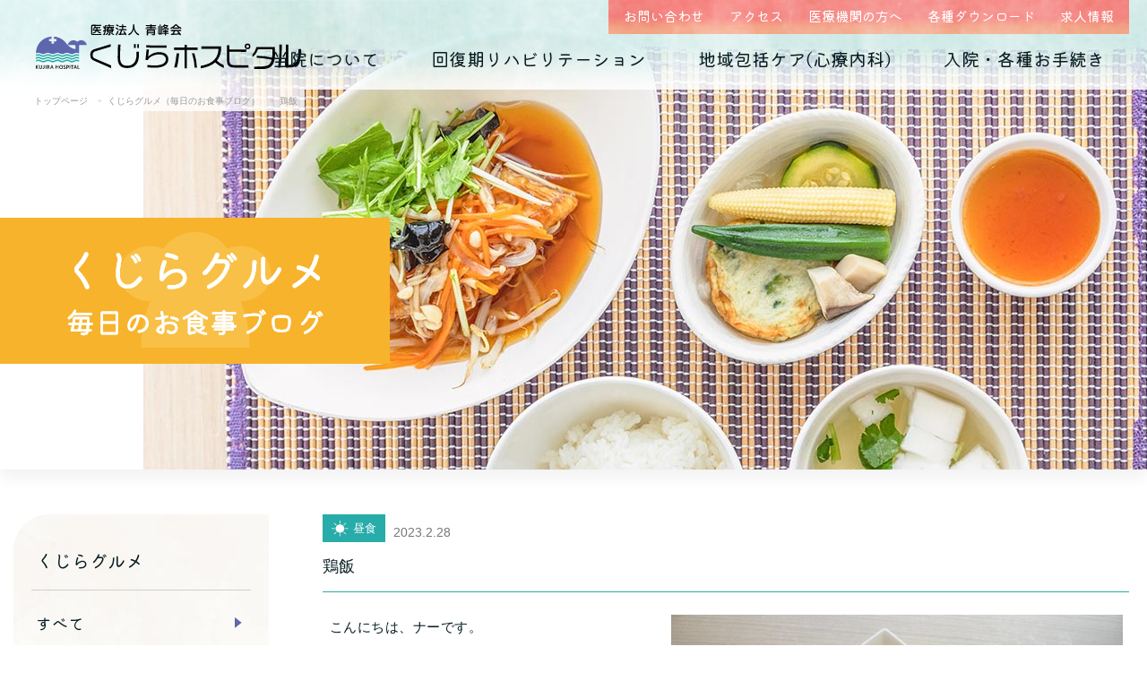

--- FILE ---
content_type: text/html; charset=UTF-8
request_url: https://kujira-hp.jp/gourmet/3020/
body_size: 3776
content:
<!DOCTYPE HTML>
<html lang="ja">
<head>
	<meta charset="utf-8">
	<meta name="keywords" content="入院,お食事,病院食,くじらグルメ">
	<meta name="description" content="くじらホスピタルの入院中のお食事や、栄養や食材に関する情報を栄養科から発信します。この日の献立は「鶏飯」です">
    <meta name="viewport" content="width=device-width, user-scalable=yes,initial-scale=1.0">
	<meta name="format-detection" content="telephone=no">
    
    <meta name="twitter:card" content="summary_large_image">
    <meta property="og:title" content="鶏飯 | くじらグルメ（毎日のお食事ブログ） | くじらホスピタル">
	<meta property="og:type" content="article">
	<meta property="og:description" content="くじらホスピタルの入院中のお食事や、栄養や食材に関する情報を栄養科から発信します。この日の献立は「鶏飯」です。">
	<meta property="og:url" content="https://kujira-hp.jp/gourmet/3020/">
	<meta property="og:image" content="https://www.kujira-hp.jp/assets/img/ogp/og_gourmet.jpg">
	<meta property="og:site_name" content="くじらホスピタル">

	<title>鶏飯 | くじらグルメ（毎日のお食事ブログ） | くじらホスピタル</title>

	<link rel="canonical" href="https://kujira-hp.jp/gourmet/3020/">
    <link rel="dns-prefetch" href="https://fonts.googleapis.com">
<link rel="dns-prefetch" href="https://www.google-analytics.com">
<link rel="preconnect" href="https://fonts.gstatic.com" crossorigin>
<link rel="stylesheet" href="/assets/css/common.min.css?v10">
<link href="https://fonts.googleapis.com/css2?family=Kiwi+Maru&family=Roboto&display=swap" rel="stylesheet"> 
<link rel="shortcut icon" type="image/vnd.microsoft.icon" href="/assets/img/common/favicon.ico">
<link rel="apple-touch-icon" sizes="180x180" href="/assets/img/common/apple-touch-icon.png">    </head>

<body>
<div class="l-wrap">
<div class="l-headerwrap bg-gourmet">
    <header class="l-header">
        <div class="l-header__in">
<p class="logo"><a href="/"><img src="/assets/img/common/logo_standard.svg" alt="くじらホスピタル"></a></p>            <div class="l-header__navbtn-wrap">
                <button class="l-header__navbtn js-gnavbtn">
                    <span class="bar"></span>
                    <span class="bar"></span>
                    <span class="bar"></span>
                    <span class="txt u-font_kiwi">メニュー</span>
                </button>
            </div>
            <div class="l-header__links js-headerlink">
                <ul class="u-font_kiwi">
                    <li><a href="/contact/">お問い合わせ</a></li>
                    <li><a href="/about/access/">アクセス</a></li>
                    <li><a href="/connect/">医療機関の方へ</a></li>
                    <li><a href="/procedure/download/">各種ダウンロード</a></li>
                    <li><a href="/recruit/">求人情報</a></li>
                </ul>
            </div>
        </div>
        <nav class="l-gnav js-gnav">
            <ul class="l-gnav__list u-font_kiwi">
                <li><a href="/">トップページ</a></li>
                <li>
                    <a href="#" class="l-gnav__btn js-subnavopen">当院について</a>
                    <ul class="l-gnav__sublist js-subnavlist">
                        <li><a href="/about/">はじめまして、<br>くじらホスピタルです</a></li>
                        <li><a href="/about/department/">診療科の紹介</a></li>
                        <li><a href="/about/doctor/">医師紹介</a></li>
                        <li><a href="/about/interview/">医師紹介 インタビュー</a></li>
                        <li><a href="/about/facility/">院内紹介</a></li>
                        <li><a href="/about/outline/">病院概要</a></li>
                        <li><a href="/about/access/">アクセス</a></li>
                    </ul>
                </li>
                <li>
                    <a href="#" class="l-gnav__btn js-subnavopen">回復期リハビリテーション</a>
                    <ul class="l-gnav__sublist js-subnavlist">
                        <li><a href="/rehabilitation/">回復期リハビリテーション</a></li>
                        <li><a href="/rehabilitation/hospitalization/">入院生活について</a></li>
                        <li><a href="/rehabilitation/feature/">当院の特徴</a></li>
                        <li><a href="/gourmet/">毎日のお食事<span>（くじらグルメ）</span></a></li>
                    </ul>
                </li>
                <li>
                    <a href="#" class="l-gnav__btn js-subnavopen">地域包括ケア(心療内科)</a>
                    <ul class="l-gnav__sublist js-subnavlist">
                        <li><a href="/psychosomatic/">地域包括ケア(心療内科)のご案内</a></li>
                        <li><a href="/psychosomatic/appointment/">外来予約相談フォーム</a></li>
                        <li><a href="/psychosomatic/md/">うつ病</a></li>
                        <li><a href="/psychosomatic/ed/">摂食障害</a></li>
                        <li><a href="/psychosomatic/ad/">適応障害</a></li>
                        <li><a href="/psychosomatic/dd/">発達障害</a></li>
                        <li><a href="/psychosomatic/dependence/">依存症</a></li>
                        <li><a href="/psychosomatic/ptsd/">PTSD</a></li>
                        <li><a href="/psychosomatic/childcare/">子育て不安・虐待</a></li>
                        <li><a href="/psychosomatic/puberty/">思春期の問題</a></li>
                        <li><a href="/psychosomatic/senior/">老年期の問題</a></li>
                        <li><a href="/psychosomatic/higherbrain/">高次脳機能障害</a></li>
                    </ul>
                </li>
                <li>
                    <a href="#" class="l-gnav__btn js-subnavopen">入院・各種お手続き</a>
                    <ul class="l-gnav__sublist js-subnavlist">
                        <li><a href="/procedure/">入院のご案内</a></li>
                            <li><a href="/procedure/download/">各種ダウンロード</a></li>
                            <li><a href="/procedure/certificate/">診断書・証明書</a></li>
                    </ul>
                </li>
                <li><a href="/contact/">お問い合わせ</a></li>
                <li><a href="/about/access/">アクセス</a></li>
                <li><a href="/connect/">医療機関の方へ</a></li>
                <li><a href="/procedure/download/">各種ダウンロード</a></li>
                <li><a href="/recruit/">求人情報</a></li>
            </ul>
            <a href="#" class="c-btn02--close light close l-gnav__closebtn js-navclose"><span>閉じる</span></a>
        </nav>
        <nav class="l-header-pcgnav u-font_kiwi js-pcgnav">
            <ul class="l-header-pcgnav__list js-pcgnavlist">
                <li><a href="/about/" class="l-header-pcgnav__openbtn js-pcsubnavopen js-pcsubnav01">当院について</a></li>
                <li><a href="/rehabilitation/" class="l-header-pcgnav__openbtn js-pcsubnavopen js-pcsubnav02">回復期リハビリテーション</a></li>
                <li><a href="/psychosomatic/" class="l-header-pcgnav__openbtn js-pcsubnavopen js-pcsubnav03">地域包括ケア(心療内科)</a></li>
                <li><a href="/procedure/" class="l-header-pcgnav__openbtn js-pcsubnavopen js-pcsubnav04">入院・各種お手続き</a></li>  
            </ul>
            <div class="l-header-pcsubgnav js-pcsubnav js-pcsubnav01">
                <ul class="l-header-pcsubgnav__list">
                    <li><a href="/about/">はじめまして、<br>くじらホスピタルです</a></li>
                    <li><a href="/about/department/">診療科の紹介</a></li>
                    <li><a href="/about/doctor/">医師紹介</a></li>
                    <li><a href="/about/interview/">医師紹介 インタビュー</a></li>
                    <li><a href="/about/facility/">院内紹介</a></li>
                    <li><a href="/about/outline/">病院概要</a></li>
                    <li><a href="/about/access/">アクセス</a></li>
                </ul>
            </div>
            <div class="l-header-pcsubgnav js-pcsubnav js-pcsubnav02">
                <ul class="l-header-pcsubgnav__list">
                    <li><a href="/rehabilitation/">回復期リハビリテーション</a></li>
                    <li><a href="/rehabilitation/hospitalization/">入院生活について</a></li>
                    <li><a href="/rehabilitation/feature/">当院の特徴</a></li>
                    <li><a href="/gourmet/">毎日のお食事<span>（くじらグルメ）</span></a></li>
                </ul>
            </div>
            <div class="l-header-pcsubgnav js-pcsubnav js-pcsubnav03">
            <div class="l-header-pcsubgnav__inner">
                <ul class="l-header-pcsubgnav__list">
                    <li><a href="/psychosomatic/">地域包括ケア(心療内科)のご案内</a></li>
                    <li><a href="/psychosomatic/appointment/">外来予約相談フォーム</a></li>
                    <li><a href="/psychosomatic/md/">うつ病</a></li>
                    <li><a href="/psychosomatic/ed/">摂食障害</a></li>
                    <li><a href="/psychosomatic/ad/">適応障害</a></li>
                    <li><a href="/psychosomatic/dd/">発達障害</a></li>
                    <li><a href="/psychosomatic/dependence/">依存症</a></li>
                    <li><a href="/psychosomatic/ptsd/">PTSD</a></li>
                    <li><a href="/psychosomatic/childcare/">子育て不安・虐待</a></li>
                    <li><a href="/psychosomatic/puberty/">思春期の問題</a></li>
                    <li><a href="/psychosomatic/senior/">老年期の問題</a></li>
                    <li><a href="/psychosomatic/higherbrain/">高次脳機能障害</a></li>
                </ul>
            </div>
            </div>
            <div class="l-header-pcsubgnav js-pcsubnav js-pcsubnav04">
            <div class="l-header-pcsubgnav__inner">
                <ul class="l-header-pcsubgnav__list">
                    <li><a href="/procedure/">入院のご案内</a></li>
                    <li><a href="/procedure/download/">各種ダウンロード</a></li>
                    <li><a href="/procedure/certificate/">診断書・証明書</a></li>
                </ul>
            </div>
            </div>
        </nav>
    </header><div class="p-breadcrumb">
    <ol class="p-breadcrumb__list" itemscope itemtype="https://schema.org/BreadcrumbList">
        <li class="p-breadcrumb__item" itemprop="itemListElement" itemscope itemtype="https://schema.org/ListItem">
          <a itemprop="item" href="/">
              <span itemprop="name">トップページ</span>
          </a>
          <meta itemprop="position" content="1">
        </li>
        <li class="p-breadcrumb__item" itemprop="itemListElement" itemscope itemtype="https://schema.org/ListItem">
          <a itemprop="item" href="/gourmet/">
              <span itemprop="name">くじらグルメ（毎日のお食事ブログ）</span>
          </a>
          <meta itemprop="position" content="2">
        </li>
        <li class="p-breadcrumb__item" itemprop="itemListElement" itemscope itemtype="https://schema.org/ListItem">
          <a itemprop="item" href="https://kujira-hp.jp/gourmet/3020/">
              <span itemprop="name">鶏飯</span>
          </a>
          <meta itemprop="position" content="3">
        </li>
    </ol>
</div>
<div class="p-pagehead--high gourmet">
    <h1 class="p-pagehead__txtimg"><img src="/assets/img/gourmet/txt_title.png" alt="くじらグルメ（毎日のお食事ブログ）"></h1>
</div>
</div>

<div class="l-container">
<main class="l-main">
   <article class="l-section p-blog--gourmet single l-inner">
        <div class="p-blog__head">
            <span class="category"><img src="/assets/img/gourmet/icon_lunch.svg" alt="">昼食</span>
            <span class="date">2023.2.28</span>
            <h1 class="title">鶏飯</h1>
        </div>
        <div class="row">
            <div class="col-md-7 p-blog__links order-md-2">
                <div class="box">
                     <img src="https://kujira-hp.jp/_wp/wp-content/uploads/gourmet/2023.2.28.jpg" alt="">
                </div>
            </div>
            <div class="col-md-5 p-blog__contents u-mt_25_sp order-md-1">
                
<p>こんにちは、ナーです。</p>



<p>本日の昼食は、</p>



<p>・鶏飯</p>



<p>・出汁</p>



<p>・じゃが芋とたけの子の炒め煮</p>



<p>・メープルパンケーキ</p>



<p>です。</p>
                                <div class="c-box01--yellownoshadow u-mt_1">
                    <ul class="c-list00 u-cl_gray">
                        <li>ごはん:170g</li><li>エネルギー:579kcal</li><li>たんぱく質:28.9g</li><li>脂質:10.0g</li>                    </ul>
                </div>
                            </div>
        </div>
    </article>
        <div class="c-blognav u-mt_4">
        <a href="/gourmet/" class="c-blognav__back"><i class="c-ico_arrow--l u-mr_1"></i>一覧へ戻る</a>
    </div> 
</main>
<div class="l-side">
        <nav class="l-sidenav u-font_kiwi">
        <h4 class="l-sidenav__head">くじらグルメ</h4>
        <ul class="l-sidenav__list js-sidenav">
            <li><a href="/gourmet/">すべて</a></li>
            <li><a href="/gourmet/breakfast/">朝食</a></li>
            <li><a href="/gourmet/lunch/">昼食</a></li>
            <li><a href="/gourmet/dinner/">夕食</a></li>
            <li><a href="/gourmet/event/">行事食</a></li>
        </ul>
    </nav>
    <nav class="l-sidenav--close u-font_kiwi u-mt_2">
        <h4 class="l-sidenav__head"><a href="#" class="l-sidenav__btn js-sidenavbtn">日付アーカイブ</a></h4>
<ul class="l-sidenav__list js-sidenavlist"><li class="small"><a href="https://kujira-hp.jp/gourmet/date/2026/01/">2026年01月</a></li><li class="small"><a href="https://kujira-hp.jp/gourmet/date/2025/12/">2025年12月</a></li><li class="small"><a href="https://kujira-hp.jp/gourmet/date/2025/11/">2025年11月</a></li><li class="small"><a href="https://kujira-hp.jp/gourmet/date/2025/10/">2025年10月</a></li><li class="small"><a href="https://kujira-hp.jp/gourmet/date/2025/09/">2025年09月</a></li><li class="small"><a href="https://kujira-hp.jp/gourmet/date/2025/08/">2025年08月</a></li><li class="small"><a href="https://kujira-hp.jp/gourmet/date/2025/07/">2025年07月</a></li><li class="small"><a href="https://kujira-hp.jp/gourmet/date/2025/06/">2025年06月</a></li><li class="small"><a href="https://kujira-hp.jp/gourmet/date/2025/05/">2025年05月</a></li><li class="small"><a href="https://kujira-hp.jp/gourmet/date/2025/04/">2025年04月</a></li><li class="small"><a href="https://kujira-hp.jp/gourmet/date/2025/03/">2025年03月</a></li><li class="small"><a href="https://kujira-hp.jp/gourmet/date/2025/02/">2025年02月</a></li><li class="small"><a href="https://kujira-hp.jp/gourmet/date/2025/01/">2025年01月</a></li><li class="small"><a href="https://kujira-hp.jp/gourmet/date/2024/12/">2024年12月</a></li><li class="small"><a href="https://kujira-hp.jp/gourmet/date/2024/11/">2024年11月</a></li><li class="small"><a href="https://kujira-hp.jp/gourmet/date/2024/10/">2024年10月</a></li><li class="small"><a href="https://kujira-hp.jp/gourmet/date/2024/09/">2024年09月</a></li><li class="small"><a href="https://kujira-hp.jp/gourmet/date/2024/08/">2024年08月</a></li><li class="small"><a href="https://kujira-hp.jp/gourmet/date/2024/07/">2024年07月</a></li><li class="small"><a href="https://kujira-hp.jp/gourmet/date/2024/06/">2024年06月</a></li><li class="small"><a href="https://kujira-hp.jp/gourmet/date/2024/05/">2024年05月</a></li><li class="small"><a href="https://kujira-hp.jp/gourmet/date/2024/04/">2024年04月</a></li><li class="small"><a href="https://kujira-hp.jp/gourmet/date/2024/03/">2024年03月</a></li><li class="small"><a href="https://kujira-hp.jp/gourmet/date/2024/02/">2024年02月</a></li><li class="small"><a href="https://kujira-hp.jp/gourmet/date/2024/01/">2024年01月</a></li><li class="small"><a href="https://kujira-hp.jp/gourmet/date/2023/12/">2023年12月</a></li><li class="small"><a href="https://kujira-hp.jp/gourmet/date/2023/11/">2023年11月</a></li><li class="small"><a href="https://kujira-hp.jp/gourmet/date/2023/10/">2023年10月</a></li><li class="small"><a href="https://kujira-hp.jp/gourmet/date/2023/09/">2023年09月</a></li><li class="small"><a href="https://kujira-hp.jp/gourmet/date/2023/08/">2023年08月</a></li><li class="small"><a href="https://kujira-hp.jp/gourmet/date/2023/07/">2023年07月</a></li><li class="small"><a href="https://kujira-hp.jp/gourmet/date/2023/06/">2023年06月</a></li><li class="small"><a href="https://kujira-hp.jp/gourmet/date/2023/05/">2023年05月</a></li><li class="small"><a href="https://kujira-hp.jp/gourmet/date/2023/04/">2023年04月</a></li><li class="small"><a href="https://kujira-hp.jp/gourmet/date/2023/03/">2023年03月</a></li><li class="small"><a href="https://kujira-hp.jp/gourmet/date/2023/02/">2023年02月</a></li><li class="small"><a href="https://kujira-hp.jp/gourmet/date/2023/01/">2023年01月</a></li><li class="small"><a href="https://kujira-hp.jp/gourmet/date/2022/12/">2022年12月</a></li><li class="small"><a href="https://kujira-hp.jp/gourmet/date/2022/11/">2022年11月</a></li><li class="small"><a href="https://kujira-hp.jp/gourmet/date/2022/10/">2022年10月</a></li><li class="small"><a href="https://kujira-hp.jp/gourmet/date/2022/09/">2022年09月</a></li><li class="small"><a href="https://kujira-hp.jp/gourmet/date/2022/08/">2022年08月</a></li><li class="small"><a href="https://kujira-hp.jp/gourmet/date/2022/07/">2022年07月</a></li><li class="small"><a href="https://kujira-hp.jp/gourmet/date/2022/06/">2022年06月</a></li><li class="small"><a href="https://kujira-hp.jp/gourmet/date/2022/05/">2022年05月</a></li><li class="small"><a href="https://kujira-hp.jp/gourmet/date/2022/04/">2022年04月</a></li><li class="small"><a href="https://kujira-hp.jp/gourmet/date/2022/03/">2022年03月</a></li><li class="small"><a href="https://kujira-hp.jp/gourmet/date/2022/02/">2022年02月</a></li><li class="small"><a href="https://kujira-hp.jp/gourmet/date/2022/01/">2022年01月</a></li><li class="small"><a href="https://kujira-hp.jp/gourmet/date/2021/12/">2021年12月</a></li><li class="small"><a href="https://kujira-hp.jp/gourmet/date/2021/11/">2021年11月</a></li><li class="small"><a href="https://kujira-hp.jp/gourmet/date/2021/10/">2021年10月</a></li><li class="small"><a href="https://kujira-hp.jp/gourmet/date/2021/09/">2021年09月</a></li><li class="small"><a href="https://kujira-hp.jp/gourmet/date/2021/08/">2021年08月</a></li><li class="small"><a href="https://kujira-hp.jp/gourmet/date/2021/07/">2021年07月</a></li><li class="small"><a href="https://kujira-hp.jp/gourmet/date/2021/06/">2021年06月</a></li><li class="small"><a href="https://kujira-hp.jp/gourmet/date/2021/05/">2021年05月</a></li><li class="small"><a href="https://kujira-hp.jp/gourmet/date/2021/04/">2021年04月</a></li><li class="small"><a href="https://kujira-hp.jp/gourmet/date/2021/03/">2021年03月</a></li><li class="small"><a href="https://kujira-hp.jp/gourmet/date/2021/02/">2021年02月</a></li><li class="small"><a href="https://kujira-hp.jp/gourmet/date/2021/01/">2021年01月</a></li><li><a href="https://kujira-hp.jp/gourmet/date/2019/01/">2019年01月</a></li></ul>    </nav></div>
</div>

<footer class="l-footer">
    <div class="l-footer__inner">
        <div class="l-footer__info">
            <a href="/" class="logo" title="トップページへリンク"><img src="/assets/img/common/logo_symbol.svg" alt="くじらホスピタル"></a>
            <div class="u-mt_2">
                <p class="u-font_kiwi u-lh_12">総合受付<br><span>（9：00～17：30 休診日を除く）<br>※時間外も救急診療をおこなっております</span></p>
                <tel class="u-font_roboto">03-5634-1123</tel>
            </div>
            <div class="u-mt_15">
                <p class="u-font_kiwi u-lh_12">初診・入院相談・連携室直通<br><span>（10：00～17：30 休診日を除く）</span></p>
                <tel class="u-font_roboto">03-5634-1125</tel>
            </div>
            <a href="/contact/" class="c-btn01--right red u-mt_2">お問い合わせ</a>
            <address class="u-pc_block u-mt_15">
                <p class="u-font_kiwi">医療法人 青峰会 くじらホスピタル</p>
                <p>〒<span class="u-font_roboto">135-0051</span><br>東京都江東区枝川三丁目8-25<br><span class="u-font_roboto">03-5634-1123</span>（代表）</p>
            </address>
        </div>
        
        <nav class="l-gnav u-mt_3">
            <ul class="l-gnav__list u-font_kiwi">
                <li><a href="/">トップページ</a></li>
                <li>
                    <a href="#" class="l-gnav__btn js-subnavopen">当院について</a>
                    <ul class="l-gnav__sublist js-subnavlist">
                        <li><a href="/about/">はじめまして、<br>くじらホスピタルです</a></li>
                        <li><a href="/about/department/">診療科の紹介</a></li>
                        <li><a href="/about/doctor/">医師紹介</a></li>
                        <li><a href="/about/interview/">医師紹介 インタビュー</a></li>
                        <li><a href="/about/facility/">院内紹介</a></li>
                        <li><a href="/about/outline/">病院概要</a></li>
                        <li><a href="/about/access/">アクセス</a></li>
                    </ul>
                </li>
                <li>
                    <a href="#" class="l-gnav__btn js-subnavopen">回復期リハビリテーション</a>
                    <ul class="l-gnav__sublist js-subnavlist">
                        <li><a href="/rehabilitation/">回復期リハビリテーション</a></li>
                        <li><a href="/rehabilitation/hospitalization/">入院生活について</a></li>
                        <li><a href="/rehabilitation/feature/">当院の特徴</a></li>
                        <li><a href="/gourmet/">毎日のお食事<span>（くじらグルメ）</span></a></li>
                    </ul>
                </li>
                <li>
                    <a href="#" class="l-gnav__btn js-subnavopen">地域包括ケア(心療内科)</a>
                    <ul class="l-gnav__sublist js-subnavlist">
                        <li><a href="/psychosomatic/">地域包括ケア(心療内科のご案内)</a></li>
                        <li><a href="/psychosomatic/appointment/">外来予約相談フォーム</a></li>
                        <li><a href="/psychosomatic/md/">うつ病</a></li>
                        <li><a href="/psychosomatic/ed/">摂食障害</a></li>
                        <li><a href="/psychosomatic/ad/">適応障害</a></li>
                        <li><a href="/psychosomatic/dd/">発達障害</a></li>
                        <li><a href="/psychosomatic/dependence/">依存症</a></li>
                        <li><a href="/psychosomatic/ptsd/">PTSD</a></li>
                        <li><a href="/psychosomatic/childcare/">子育て不安・虐待</a></li>
                        <li><a href="/psychosomatic/puberty/">思春期の問題</a></li>
                        <li><a href="/psychosomatic/senior/">老年期の問題</a></li>
                        <li><a href="/psychosomatic/higherbrain/">高次脳機能障害</a></li>
                    </ul>
                </li>
                <li>
                    <a href="#" class="l-gnav__btn js-subnavopen">入院・各種お手続き</a>
                    <ul class="l-gnav__sublist js-subnavlist">
                        <li><a href="/procedure/">入院のご案内</a></li>
                        <li><a href="/procedure/download/">各種ダウンロード</a></li>
                        <li><a href="/procedure/certificate/">診断書・証明書</a></li>
                    </ul>
                </li>
                <li><a href="/info/">お知らせ</a></li>
                <li><a href="/contact/faq/">よくあるご質問</a></li>
            </ul>
        </nav>
        <div class="l-footer__navwrap">
            <nav class="l-footer__pcnav">
                <div class="l-footer__pcnav__inner">
                    <ul class="l-footer__pcnav__list color01">
                        <li><a href="/">トップページ</a></li>
                        <li><a href="/info/">お知らせ</a></li>
                        <li><a href="/contact/">お問い合わせ</a></li>
                        <li><a href="/contact/faq/">よくあるご質問</a></li>
                        <li><a href="/about/access/">アクセス</a></li>
                        <li><a href="/procedure/download/">各種ダウンロード</a></li>
                    </ul>
                </div>
                <div class="l-footer__pcnav__inner">
                    <p class="l-footer__pcnav__listhead">当院について</p>
                    <ul class="l-footer__pcnav__list color02">
                        <li><a href="/about/">はじめまして、<br>くじらホスピタルです</a></li>
                        <li><a href="/about/department/">診療科の紹介</a></li>
                        <li><a href="/about/doctor/">医師紹介</a></li>
                        <li><a href="/about/interview/">医師紹介 インタビュー</a></li>
                        <li><a href="/about/facility/">院内紹介</a></li>
                        <li><a href="/about/outline/">病院概要</a></li>
                        <li><a href="/about/access/">アクセス</a></li>
                    </ul>
                </div>
                <div class="l-footer__pcnav__inner">
                    <p class="l-footer__pcnav__listhead">回復期リハビリテーション</p>
                    <ul class="l-footer__pcnav__list color02">
                        <li><a href="/rehabilitation/">回復期リハビリテーション</a></li>
                        <li><a href="/rehabilitation/hospitalization/">入院生活について</a></li>
                        <li><a href="/rehabilitation/feature/">当院の特徴</a></li>
                        <li><a href="/gourmet/">毎日のお食事<span>（くじらグルメ）</span></a></li>
                    </ul>
                </div>
                <div class="l-footer__pcnav__inner">
                    <p class="l-footer__pcnav__listhead">地域包括ケア<br>(心療内科)</p>
                    <ul class="l-footer__pcnav__list color02">
                        <li><a href="/psychosomatic/">地域包括ケア<br>(心療内科のご案内)</a></li>
                        <li><a href="/psychosomatic/appointment/">外来予約相談フォーム</a></li>
                        <li><a href="/psychosomatic/md/">うつ病</a></li>
                        <li><a href="/psychosomatic/ed/">摂食障害</a></li>
                        <li><a href="/psychosomatic/ad/">適応障害</a></li>
                        <li><a href="/psychosomatic/dd/">発達障害</a></li>
                        <li><a href="/psychosomatic/dependence/">依存症</a></li>
                        <li><a href="/psychosomatic/ptsd/">PTSD</a></li>
                        <li><a href="/psychosomatic/childcare/">子育て不安・虐待</a></li>
                        <li><a href="/psychosomatic/puberty/">思春期の問題</a></li>
                        <li><a href="/psychosomatic/senior/">老年期の問題</a></li>
                        <li><a href="/psychosomatic/higherbrain/">高次脳機能障害</a></li>
                    </ul>
                </div>
                <div class="l-footer__pcnav__inner">
                    <p class="l-footer__pcnav__listhead">入院・各種お手続き</p>
                    <ul class="l-footer__pcnav__list color02">
                        <li><a href="/procedure/">入院のご案内</a></li>
                        <li><a href="/procedure/download/">各種ダウンロード</a></li>
                        <li><a href="/procedure/certificate/">診断書・証明書</a></li>
                    </ul>
                </div>
            </nav>
            <ul class="l-footer__links u-font_kiwi">
                <li><a href="/connect/">医療機関の方へ</a></li>
                <li><a href="/privacy/">個人情報保護方針</a></li>
                <li><a href="/recruit/">求人情報</a></li>
                <li><a href="http://www.kujira.biz/" target="_blank">くじらグループ</a></li>
            </ul>
        </div>
        <address class="u-sp_block u-mt_3">
            <p class="u-font_kiwi u-tx_l">医療法人 青峰会 くじらホスピタル</p>
            <p class="u-lh_15">〒<span class="u-font_roboto">135-0051</span><br>東京都江東区枝川三丁目8-25<br><span class="u-font_roboto">03-5634-1123</span>（代表）</p>
            <a href="#" class="c-btn02--right u-mt_15">アクセス</a>
        </address>
    </div>
    <p class="l-footer__copy u-center u-font_roboto u-cl_blue">Copyright &copy; Kujira Hospital All Rights Reserved.</p>
</footer>
<a href="#pageTop" class="js-gotop c-topbtn"><img src="/assets/img/common/btn_gotop.png" alt=""></a><a href="#pageTop" class="js-gotop c-topbtn"><img src="/assets/img/common/btn_gotop.png" alt=""></a>
</div><!-- /.l-wrap -->
<script src="/assets/lib/jquery.js"></script>
<script src="/assets/js/common.js?v3"></script><script>
(function($){
    $.kujira.sideNav();
    $.kujira.sideNavClose();
})(jQuery);
</script>

</body>
</html>


--- FILE ---
content_type: image/svg+xml
request_url: https://kujira-hp.jp/assets/img/common/logo_symbol.svg
body_size: 7943
content:
<svg xmlns="http://www.w3.org/2000/svg" viewBox="0 0 187.83 118.49"><defs><style>.cls-1{fill:#5e66ad;}.cls-2{fill:#25aba8;}.cls-3{fill:#231815;}</style></defs><g id="レイヤー_2" data-name="レイヤー 2"><g id="レイヤー_1-2" data-name="レイヤー 1"><path class="cls-1" d="M186.71,26.81a20.63,20.63,0,0,0-10.62-11.43c-6.62-3.24-15.49-2.09-21.22,2.38-.68.42-1.07,1.18-1.88,1.31a22.47,22.47,0,0,0-11-5.26,21.34,21.34,0,0,0-15.43,3.69,21.82,21.82,0,0,0-5.34,5.42A22.38,22.38,0,0,0,118,31.21a41.21,41.21,0,0,1-5.07-5.42A62.43,62.43,0,0,0,78.1,1.94,45.3,45.3,0,0,0,66.93.18l-.05,2.64c.1,2.15-.24,4,.05,6.1L75.59,9l.18.13.13,6.27c-.21.79.19,1.81-.31,2.46-2.93.16-5.81-.08-8.71.13v7.85a3.06,3.06,0,0,1-.26.94H58.09a1.19,1.19,0,0,1-.26-.31l.05-8.11-.1-.44H50.29c-.44-.14-1,0-1.3-.37V9.1l.1-.13,8.69-.05.1-.21c0-2.82,0-5.68-.05-8.71A64.24,64.24,0,0,0,41.37,3.32a37.61,37.61,0,0,0-5.51,2.33,31,31,0,0,0-4.09,2,65.43,65.43,0,0,0-12.37,9c-1.7,1.72-3.37,3.53-5,5.38a23.67,23.67,0,0,1-1.44,1.89,52.64,52.64,0,0,0-4.26,6.36,49,49,0,0,0-3.59,7.08c0,.34-.44.55-.36.95a41.56,41.56,0,0,0-2,5.57,68,68,0,0,0-2,9.68,2.74,2.74,0,0,0-.05,1.7l-.13.13c-.24,2.14-.29,4-.45,6.14l.13.24c4-2.2,9.13-3.27,13.63-1.67,2.9.62,5.21,2.69,8.11,3.37a17,17,0,0,0,9.21.26c3.14-.57,5.6-2.77,8.68-3.45A15.14,15.14,0,0,1,49,60.14c3,.68,5.47,2.61,8.42,3.45a18.1,18.1,0,0,0,9.16.13c1.91-.39,3.5-1.46,5.28-2.2,4.94-2.85,12-2.56,16.82.24a17.3,17.3,0,0,0,11.12,2.33c4.65-.29,8-4,12.61-4.32a17.11,17.11,0,0,1,10.22,1.44,18.3,18.3,0,0,0,14,2.88c3.5-.47,6.09-3.22,9.54-3.82,4-1.28,8.64-.47,12.17,1.18.44.13.75.57,1.2.44-.08-2.28.13-4.71.05-6.78V36.28c.21-1-.15-2.48.32-3.5A3,3,0,0,1,162,31.26l12.79-.05,13-.08A13.05,13.05,0,0,0,186.71,26.81ZM146.22,45.7c-2.52.18-4.77-.71-7.09-1.2a52.7,52.7,0,0,1-9.29-4,49,49,0,0,1-11.74-9.16l.13-.13c4.44-.1,8.6-.05,12.79-.05l13,.05a2.76,2.76,0,0,1,2.2,1.94Z"/><path class="cls-2" d="M20.53,67.93A17.31,17.31,0,0,0,35,67.23a21,21,0,0,1,8.16-2.75c4.89-.6,9.18,1.41,13.13,3.64.52-.08.81.39,1.31.31a6.55,6.55,0,0,0,2.14.55,17,17,0,0,0,12.5-2.83c5.55-2.87,13.14-2.06,18.13,1.34a17.18,17.18,0,0,0,13.63.44c2.33-.94,4.42-2.48,6.91-3a18.09,18.09,0,0,1,13.31,2c5.21,3.09,12.71,3.3,17.89-.08a18.23,18.23,0,0,1,7.59-2.2l2.51.08c.31.24.84,0,1.2.19a20.5,20.5,0,0,1,5.89,2.06l.31.32-.05,4.71a10,10,0,0,1-1.83-.76A17.8,17.8,0,0,0,146,70.31c-3.58.84-6.38,3.56-10.17,4-1.6.45-3.27.19-5,.27-.29-.27-.79-.06-1.13-.21-4.21-.5-7.19-3.95-11.48-4.27-5.08-1.2-9.73.81-13.89,3a17.65,17.65,0,0,1-13.5-.19c-4.76-2.95-10.67-4.47-16.24-2.51-3.48,1.34-6.62,3.56-10.55,3.82A17.81,17.81,0,0,1,53.8,71.88c-3.32-1.51-7-2.77-11-2.33C39.23,70,36.2,71.73,33,73.19a17.52,17.52,0,0,1-12.92-.44c-3.9-1.94-8-3.8-12.77-3.25A27.48,27.48,0,0,0,4,70.31,23.37,23.37,0,0,0,.33,71.88L.2,71.75V66.86a12.6,12.6,0,0,1,5.16-2.2C10.93,63.38,16.13,65.24,20.53,67.93Z"/><path class="cls-2" d="M18.72,77.14A16.44,16.44,0,0,0,24.19,79a17.5,17.5,0,0,0,13.18-3.09c5.08-2.35,12.17-2,16.74,1.21A17.45,17.45,0,0,0,64.92,79c3.16-.39,5.8-2,8.55-3.4.26,0,.45-.21.68-.31A20.3,20.3,0,0,1,85.27,75a45.38,45.38,0,0,1,5.2,2.43,17,17,0,0,0,11.75,1.16c3.16-.79,5.7-3.12,8.92-3.77a17.72,17.72,0,0,1,13.5,2.25,18,18,0,0,0,18.57-.89,18.45,18.45,0,0,1,9.42-1.57c2.45.47,4.91.94,6.9,2.51v4.71a10.82,10.82,0,0,1-1.94-.86,17.73,17.73,0,0,0-16.4,1.25,17.06,17.06,0,0,1-11.79,1.62c-3-.44-5.44-2.35-8.22-3.32a17.93,17.93,0,0,0-15.33,1.62c-4.57,2.49-11.24,2.7-15.82.08-1.15-.42-2.17-1.2-3.38-1.52-5.49-2.43-12.37-1.3-17.21,1.89C64.29,85.07,57.78,84.36,53,81.54a17.33,17.33,0,0,0-16.06-.19A22.21,22.21,0,0,1,30.47,84,19.15,19.15,0,0,1,16.71,81,17.38,17.38,0,0,0,6.22,79.73c-2.2.18-4.06,1.26-6,2.12V76.91a6.3,6.3,0,0,1,1.84-1,16.49,16.49,0,0,1,10.09-1.3A15.37,15.37,0,0,1,18.72,77.14Z"/><path class="cls-2" d="M125,87a19.42,19.42,0,0,0,3.19,1.31c4,1.07,8.42,1.1,12.11-.76,2.83-1.34,5.55-2.9,8.87-3.06a17.81,17.81,0,0,1,10.41,2.43c0,1.7,0,3.43-.05,5.1A19.48,19.48,0,0,0,149,89.59a20.53,20.53,0,0,0-3.37.68c-3.19.76-5.65,3.25-9,3.64a17.42,17.42,0,0,1-9.84-.94c-1.65-.55-3-1.65-4.65-2.2A17.79,17.79,0,0,0,105.91,92c-.68.42-1.42.71-2.12,1.08A17.35,17.35,0,0,1,88,91.34c-.34.08-.47-.31-.81-.26a17.09,17.09,0,0,0-9.1-1.57c-3.14.27-5.94,1.81-8.71,3.14A16,16,0,0,1,63.16,94a15.78,15.78,0,0,1-6.72-1.13c-1-.1-1.8-.86-2.75-1.2a19.59,19.59,0,0,0-5-1.8c-5-1.39-10.25.1-14.3,2.74-5.05,2.28-12,2.12-16.51-1.07-4.05-2.12-9.73-3.14-14.26-1.31a17.49,17.49,0,0,0-2.38,1.07,3.55,3.55,0,0,0-.94.5L.2,91.71V86.82a16,16,0,0,1,11-2.46,15.29,15.29,0,0,1,7.22,2.51c4.31,2.44,10.15,3.17,14.88,1.07,1.23-.23,2.15-1.28,3.32-1.7,5.08-2.9,12.61-2.48,17.45.63a17.29,17.29,0,0,0,13.86,1.34c2.88-.82,5.11-3.2,8.17-3.54a17.39,17.39,0,0,1,13.39,2.15c4.37,2.59,11.14,2.93,15.69.44a18.2,18.2,0,0,1,15-2.38A24.76,24.76,0,0,1,125,87Z"/><path class="cls-3" d="M10.07,118.27H7.19l-4.63-6.09a4.63,4.63,0,0,1-.32-.46h0v6.55H0V105H2.21v6.25h0a3.24,3.24,0,0,1,.32-.46L7,105H9.67l-5.23,6.38Z"/><path class="cls-3" d="M22.79,112.89q0,5.6-5.31,5.6c-3.39,0-5.08-1.79-5.08-5.39V105h2.21v7.68q0,3.91,3,3.91t2.93-3.77V105h2.21Z"/><path class="cls-3" d="M31.23,113.5a5.39,5.39,0,0,1-1.16,3.68A4,4,0,0,1,27,118.49a4.41,4.41,0,0,1-1.49-.21V116.2a2.35,2.35,0,0,0,1.36.36c1.47,0,2.21-1.14,2.21-3.41V105h2.2Z"/><path class="cls-3" d="M37.61,118.27H35.34V105h2.27Z"/><path class="cls-3" d="M51.74,118.27H49.16L47,114.71a7.18,7.18,0,0,0-.56-.84,3.37,3.37,0,0,0-.56-.57,1.81,1.81,0,0,0-.61-.33,2.57,2.57,0,0,0-.75-.1h-.89v5.4h-2.2V105h4.38a6.23,6.23,0,0,1,1.72.22,4,4,0,0,1,1.37.67,3.13,3.13,0,0,1,.92,1.12,3.57,3.57,0,0,1,.33,1.58,3.79,3.79,0,0,1-.21,1.29,3.6,3.6,0,0,1-.59,1.05,3.71,3.71,0,0,1-.93.78,4.41,4.41,0,0,1-1.22.5v0a3.91,3.91,0,0,1,.63.45,7.24,7.24,0,0,1,1,1.1c.15.21.33.47.52.76Zm-8.08-11.51v4.32h1.83a2.58,2.58,0,0,0,.94-.16,2,2,0,0,0,.75-.45,2.09,2.09,0,0,0,.49-.73,2.4,2.4,0,0,0,.18-.95,1.91,1.91,0,0,0-.6-1.5,2.58,2.58,0,0,0-1.74-.53Z"/><path class="cls-3" d="M65.16,118.27H62.74l-1.19-3.39H56.31l-1.15,3.39H52.75l5-13.3h2.49ZM61,113.08l-1.85-5.3a7.44,7.44,0,0,1-.17-.84h0a6.21,6.21,0,0,1-.18.84l-1.83,5.3Z"/><path class="cls-3" d="M83.66,118.27H81.45V112.5H75.18v5.77H73V105h2.2v5.59h6.27V105h2.21Z"/><path class="cls-3" d="M93,118.49a6,6,0,0,1-4.61-1.86,6.87,6.87,0,0,1-1.73-4.85,7.31,7.31,0,0,1,1.76-5.13,6.23,6.23,0,0,1,4.79-1.91,5.87,5.87,0,0,1,4.52,1.86,6.87,6.87,0,0,1,1.71,4.85,7.28,7.28,0,0,1-1.76,5.15A6.08,6.08,0,0,1,93,118.49Zm.1-11.81a3.69,3.69,0,0,0-3,1.37A5.34,5.34,0,0,0,89,111.64a5.46,5.46,0,0,0,1.11,3.57A3.62,3.62,0,0,0,93,116.56a3.75,3.75,0,0,0,3-1.29,5.36,5.36,0,0,0,1.11-3.61A5.66,5.66,0,0,0,96.06,108,3.65,3.65,0,0,0,93.1,106.68Z"/><path class="cls-3" d="M101.83,117.74v-2.27a4.07,4.07,0,0,0,.73.5,5.15,5.15,0,0,0,.9.37,5.29,5.29,0,0,0,1,.24,4.54,4.54,0,0,0,.87.08,3.69,3.69,0,0,0,2.07-.46,1.67,1.67,0,0,0,.46-2.17,2.56,2.56,0,0,0-.64-.63,6.08,6.08,0,0,0-1-.55l-1.18-.56c-.45-.24-.87-.48-1.27-.73a5.92,5.92,0,0,1-1-.82,3.5,3.5,0,0,1-.68-1,3.31,3.31,0,0,1-.24-1.32,3.07,3.07,0,0,1,.42-1.63,3.55,3.55,0,0,1,1.11-1.14,5.28,5.28,0,0,1,1.57-.67,7.78,7.78,0,0,1,1.8-.22,7.19,7.19,0,0,1,3,.48v2.18a4.85,4.85,0,0,0-2.92-.82,5.5,5.5,0,0,0-1,.09,3,3,0,0,0-.87.31,1.83,1.83,0,0,0-.62.55,1.33,1.33,0,0,0-.24.8,1.54,1.54,0,0,0,.18.77,2.17,2.17,0,0,0,.54.6,5.38,5.38,0,0,0,.88.52c.34.17.74.36,1.19.55s.9.5,1.31.76a6.4,6.4,0,0,1,1.09.89,3.73,3.73,0,0,1,.74,1.07,3.18,3.18,0,0,1,.27,1.34,3.18,3.18,0,0,1-1.51,2.84,4.9,4.9,0,0,1-1.59.63,8.94,8.94,0,0,1-1.9.19c-.22,0-.49,0-.82,0a9.32,9.32,0,0,1-1-.15,8.44,8.44,0,0,1-1-.23A3.48,3.48,0,0,1,101.83,117.74Z"/><path class="cls-3" d="M115.56,113.45v4.82h-2.2V105h4A5.35,5.35,0,0,1,121,106a3.73,3.73,0,0,1,1.26,3,4.17,4.17,0,0,1-1.31,3.17,5,5,0,0,1-3.57,1.24Zm0-6.67v4.87H117a3.14,3.14,0,0,0,2.16-.66,2.34,2.34,0,0,0,.74-1.86c0-1.56-.91-2.35-2.72-2.35Z"/><path class="cls-3" d="M126.92,118.27h-2.27V105h2.27Z"/><path class="cls-3" d="M139.3,106.84h-3.82v11.43h-2.21V106.84h-3.81V105h9.84Z"/><path class="cls-3" d="M151.61,118.27h-2.42l-1.2-3.39h-5.23l-1.15,3.39H139.2l5-13.3h2.48Zm-4.2-5.19-1.85-5.3a5.42,5.42,0,0,1-.18-.84h0a6,6,0,0,1-.19.84l-1.83,5.3Z"/><path class="cls-3" d="M161.37,118.27H154V105h2.2V116.4h5.16Z"/></g></g></svg>

--- FILE ---
content_type: application/javascript
request_url: https://kujira-hp.jp/assets/js/common.js?v3
body_size: 2417
content:
/* **************************************
/
/   KUJIRA HOSPITAL website
/   common.js
/ 
/ ************************************ */

(function($){
    'use strict';
    
    const w = $(window),
          d = $(document),
          loc = location.href,
          hb = $('html,body');
    
    $.kujira = {
    
        pageScroll:function(options){
            const ex = $.extend({
                selector: 'a.js-scroll',
                speed: 400,
                easing: 'swing'
            },options);
                        
            d.on('click',ex.selector,function(e){
                e.preventDefault();
                let href= $(this).attr("href");
                let target = $(href == "#" || href == "" ? 'html' : href);
                let position = target.offset().top;
                
                $.when(
                    $('body,html').animate({scrollTop:position}, ex.speed, ex.easing)
                ).done(function(){
                    let timer = setTimeout(function(){
                        let diff = target.offset().top;
                        if(diff === position){
                            return false;
                        }else{
                           $('body,html').animate({scrollTop:diff}, 10, ex.easing); 
                        }
                        clearTimeout(timer);
                    },600);
                });
            });     
        }, // pageScroll
        
        pageTop:function(options){
            const ex = $.extend({
                topFlag: false,
                btn : $('.js-gotop'),
                posTop : 100
            },options);
            ex.btn.css({'bottom': '-80px'});
            w.scroll(function(){
                if($(this).scrollTop() > ex.posTop){
                    if(ex.topFlag == false){
                        ex.topFlag = true;
                        ex.btn.stop().animate({
                            'bottom': '15px'
                        },300);
                    }
                }else{
                    if(ex.topFlag){
                        ex.topFlag = false;
                        ex.btn.stop().animate({
                            'bottom': '-80px'
                        },300);
                    }
                }
            });
            
           ex.btn.on('click',function(){
               hb.stop().animate({
                    scrollTop : 0
                },500);
                return false;
           });   
        }, // pageTop
        
        globalNav:function(options){
            if(w.width() < 900){
                const ex = $.extend({
                    btn: $('.js-gnavbtn'),
                    closebtn : $('.js-navclose'),
                    subbtn: $('.js-subnavopen'),
                    navlist: $('.js-gnav'),
                    subnavlist: $('.js-subnavlist'),
                    className: 'active',
                    speed: 500,
                    easing: 'linear'
                },options);
                let flag = 0;
                ex.btn.on('click',function(e){
                    e.preventDefault();
                    if(flag == 0){
                      ex.btn.addClass(ex.className);
                      ex.navlist.addClass(ex.className)
                      flag = 1;
                    }else if(flag == 1){
                        ex.btn.removeClass(ex.className);
                        ex.navlist.removeClass(ex.className);
                        flag = 0;
                    }
                });
                ex.closebtn.on('click',function(e){
                    e.preventDefault();
                    if(flag == 1){
                        $('body,html').animate({scrollTop:0}, ex.speed, ex.easing);
                        ex.btn.removeClass(ex.className);
                        ex.navlist.removeClass(ex.className);
                        ex.subnavlist.removeClass(ex.className);
                        flag = 0;
                    }
                });
                ex.subbtn.on('click',function(e){
                    e.preventDefault();
                    const _this = $(this),
                        thissubNav = _this.next();
                    if(thissubNav.hasClass(ex.className)){
                        thissubNav.removeClass(ex.className);
                        _this.removeClass(ex.className);
                    }else{
                        thissubNav.addClass(ex.className);
                        _this.addClass(ex.className);
                    }
                });
            }else if(w.width() >= 900){
                const ex = $.extend({
                    header: $('.l-header'),
                    btn: $('.js-pcgnavlist > li > a'),
                    links: $('.js-headerlink'),
                    openBtnClass : 'js-pcsubnavopen',
                    subnav : $('.js-pcsubnav'),
                    subClass : '.js-pcsubnav.js-pcsubnav',
                    onClass : 'active',
                    waittime : 500
                },options);
                
                let flag = 0,
                num = '',
                subopenClass = '',
                closeTimer = '';
                
                ex.btn.on('mouseenter',function(){
                    const $_this = $(this);
                    ex.btn.removeClass(ex.onClass);
                    if($_this.hasClass(ex.openBtnClass)){
                        const navClass = $_this.attr('class');
                        num = navClass.slice(-2);
                        subopenClass = ex.subClass + num;
                        ex.subnav.not(subopenClass).removeClass(ex.onClass);
                        $(subopenClass).addClass(ex.onClass);
                        $_this.addClass(ex.onClass);
                        flag = 1;
                    }else{
                        ex.subnav.removeClass(ex.onClass);
                        ex.btn.removeClass(ex.onClass);
                        flag = 0;
                    }
                });
                ex.header.on('mouseleave',function(){
                    if(flag){
                        //console.log('mouseleave');
                        closeTimer = setTimeout(function(){
                            ex.subnav.removeClass(ex.onClass);
                            ex.btn.removeClass(ex.onClass);
                            flag = 0;
                        },ex.waittime);
                    }
                });
                ex.links.on('mouseenter',function(){
                    if(flag){
                        ex.subnav.removeClass(ex.onClass);
                        ex.btn.removeClass(ex.onClass);
                        flag = 0;
                    }
                });
                
            } // end if
        }, // globalNav
    
        sideNav:function(options){
            const ex = $.extend({
                $sideList : $('.js-sidenav'),
                $sidebtn : $('.js-sidenav > li > a'),
                onClass : 'active',
                thispage : loc.split('/').reverse()[1]
            },options);
            ex.$sidebtn.removeClass(ex.onClass);
            ex.$sidebtn.each(function(index){
                let btnurl = $(this).attr('href');
                let btnpage = btnurl.split('/').reverse()[1];
                if(btnpage == ex.thispage){
                    $(this).addClass(ex.onClass);
                }
            });
        },

        detailBox:function(options){
            const ex = $.extend({
                $btn : $('.js-detailbtn'),
                $box: $('.js-detailbox'),
                hiddenStyle : 'hide',
                speed: 800,
                easing: 'swing'
            },options);
            let timer = null;
            
            ex.$btn.on('click',function(ev){
                ev.preventDefault(ev);
                clearTimeout(timer);
                const $_this = $(this),
                      $_thisbox = $_this.parent().next(),
                      wScroll = w.scrollTop();
                if($_this.hasClass(ex.hiddenStyle)){
                    $_this.removeClass(ex.hiddenStyle);
                    $_thisbox.removeClass(ex.hiddenStyle);
                    $_this.text('閉じる');
                   
                    timer = setTimeout(function(){
                         /*window.scrollBy({
                              top: 30,
                              left: 0,
                              behavior: 'smooth'
                            });*/
                        hb.stop().animate({
                            scrollTop : wScroll + 50,
                            easing: ex.easing
                        },ex.speed); 
                    },300);
                }else{
                    $_this.addClass(ex.hiddenStyle);
                    $_thisbox.addClass(ex.hiddenStyle);
                    $_this.text('続きを見る');
                    timer = setTimeout(function(){
                        hb.stop().animate({
                            scrollTop : wScroll - 50,
                            easing: ex.easing
                        },ex.speed); 
                    },300);
                }
            });
        },

        brainTab:function(options){
            const ex = $.extend({
                $tabBtn: $('.js-brainbtn'),
                $tabSection: $('.js-braincon'),
                activeClass : 'active'
            },options);
            
            ex.$tabBtn.on('click',function(e){
                e.preventDefault();
                const $_this = $(this);
                let thisIndex = ex.$tabBtn.index(this),
                    $_thisSection = ex.$tabSection.eq(thisIndex); //alert($_thisSection);
                
                if(!$_this.hasClass(ex.activeClass)){
                    ex.$tabBtn.removeClass(ex.activeClass);
                    $_this.addClass(ex.activeClass);
                }
                
                if(!$_thisSection.hasClass(ex.activeClass)){
                    ex.$tabSection.removeClass(ex.activeClass);
                    $_thisSection.addClass(ex.activeClass);
                } 
            });
        },

        faqList:function(options){
            const ex = $.extend({
                $faqBtn : $('.js-faqq'),
                $faqAns: $('.js-faqa'),
                activeStyle : 'active'
            },options);
            
            ex.$faqBtn.on('click',function(ev){
                ev.preventDefault(ev);
                const $_this = $(this),
                      $_thisans = $_this.parent().next();
                if($_this.hasClass(ex.activeStyle)){
                    $_this.removeClass(ex.activeStyle);
                    $_thisans.removeClass(ex.activeStyle);
                }else{
                    $_this.addClass(ex.activeStyle);
                    $_thisans.addClass(ex.activeStyle);
                }
            });
        },

        sideNavClose: function(options){
            const ex = $.extend({
                $sidenavBtn : $('.js-sidenavbtn'),
                $sideList : $('.js-sidenavlist'),
                $sidebtn : $('.js-sidenavlist > li > a'),
                onClass : 'active',
                thispage : loc.split('/').reverse()[1],
                thisparent : loc.split('/').reverse()[2]
            },options);
            ex.$sidenavBtn.on('click',function(ev){
                ev.preventDefault(ev);
                const $_this = $(this),
                      $_thisList = $_this.parent().next(),
                      $_thisNav = $_this.parent().parent(),
                      $_thisHead = $_this.parent();
                if($_this.hasClass(ex.onClass)){
                    $_this.removeClass(ex.onClass);
                    $_thisList.removeClass(ex.onClass);
                    $_thisNav.removeClass(ex.onClass);
                    $_thisHead.removeClass(ex.onClass);
                }else{
                    $_this.addClass(ex.onClass);
                    $_thisList.addClass(ex.onClass);
                    $_thisNav.addClass(ex.onClass);
                    $_thisHead.addClass(ex.onClass);
                }
            });
            ex.$sidebtn.each(function(index){
                let btnurl = $(this).attr('href');
                let btnpage = btnurl.split('/').reverse()[1];
                let btnparent = btnurl.split('/').reverse()[2];
                if(btnpage == ex.thispage && btnparent == ex.thisparent){
                    $(this).addClass(ex.onClass);
                }
            }); 
        },
        
        appointmentformBirthday: function(options){
            const ex = $.extend({
                $input: $('.js-select'),
                $Byear: $('#appointmentBirthday-y'),
                $Bmonth: $('#appointmentBirthday-m'),
                $Bday: $('#appointmentBirthday-d'),
                $Bage: $('#appointmentAge')
            },options);
            const today = new Date(),
                  Tyear = today.getFullYear(),
                  Tmonth = today.getMonth(),
                  Tday = today.getDate(),
                  todayDate = new Date(Tyear,Tmonth,Tday);
            let age = 0;
            
            function hankaku(str) {
                return str.replace(/[Ａ-Ｚａ-ｚ０-９]/g, function(s) {
                    return String.fromCharCode(s.charCodeAt(0) - 0xFEE0);
                });
            }
            
            ex.$input.on('change',function(){
                console.log('hoge');
                const Byear = hankaku(ex.$Byear.val()),
                      Bmonth = hankaku(ex.$Bmonth.val()),
                      Bday = hankaku(ex.$Bday.val());
                if(Byear !== "" && Bmonth !== "" && Bday!== ""){
                    const yAge = Tyear - Byear;
                    const thisYearsBirthday = new Date(Tyear,Bmonth-1,Bday); // 今年の誕生日
                    age  = yAge + ( thisYearsBirthday.getTime() > todayDate ? -1 : 0);
                    ex.$Bage.val(age);
                }
            });
        }
    };
    
    $.kujira.pageScroll();
    $.kujira.pageTop();
    $.kujira.globalNav();
    
    })(jQuery);